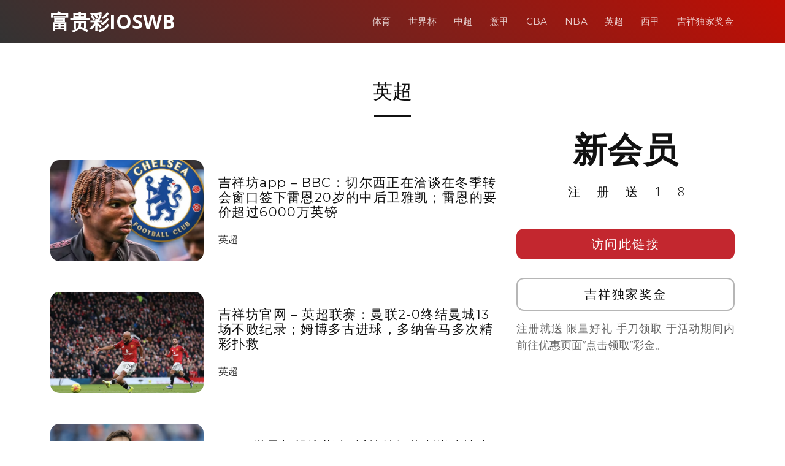

--- FILE ---
content_type: text/html; charset=UTF-8
request_url: http://www.wellbetioswb.com/tag/%E8%8B%B1%E8%B6%85
body_size: 8762
content:
<!DOCTYPE html>
<html lang="en">

<head>
  <meta charset="utf-8">
  <meta content="width=device-width, initial-scale=1.0" name="viewport">

	<title>吉祥坊官网, 吉祥坊手机官网 一 wellbetioswb &raquo;   英超</title>

  <!-- Favicons -->
  <link href="http://www.wellbetioswb.com/wp-content/themes/templatefirst_v2/assets/img/favicon.png" rel="icon">
  <link href="http://www.wellbetioswb.com/wp-content/themes/templatefirst_v2/assets/img/apple-touch-icon.png" rel="apple-touch-icon">

  <!-- Google Fonts -->
  <link href="https://fonts.googleapis.com/css?family=Montserrat:300,400,500,700|Open+Sans:300,300i,400,400i,700,700i" rel="stylesheet">

	<meta name='robots' content='max-image-preview:large' />
	<style>img:is([sizes="auto" i], [sizes^="auto," i]) { contain-intrinsic-size: 3000px 1500px }</style>
	<link rel='dns-prefetch' href='//cdnjs.cloudflare.com' />
<link rel="alternate" type="application/rss+xml" title="吉祥坊官网, 吉祥坊手机官网 一 wellbetioswb &raquo; Feed" href="http://www.wellbetioswb.com/feed" />
<link rel="alternate" type="application/rss+xml" title="吉祥坊官网, 吉祥坊手机官网 一 wellbetioswb &raquo; Comments Feed" href="http://www.wellbetioswb.com/comments/feed" />
<link rel="alternate" type="application/rss+xml" title="吉祥坊官网, 吉祥坊手机官网 一 wellbetioswb &raquo; 英超 Tag Feed" href="http://www.wellbetioswb.com/tag/%e8%8b%b1%e8%b6%85/feed" />
<script type="text/javascript">
/* <![CDATA[ */
window._wpemojiSettings = {"baseUrl":"https:\/\/s.w.org\/images\/core\/emoji\/15.1.0\/72x72\/","ext":".png","svgUrl":"https:\/\/s.w.org\/images\/core\/emoji\/15.1.0\/svg\/","svgExt":".svg","source":{"concatemoji":"http:\/\/www.wellbetioswb.com\/wp-includes\/js\/wp-emoji-release.min.js?ver=6.8.1"}};
/*! This file is auto-generated */
!function(i,n){var o,s,e;function c(e){try{var t={supportTests:e,timestamp:(new Date).valueOf()};sessionStorage.setItem(o,JSON.stringify(t))}catch(e){}}function p(e,t,n){e.clearRect(0,0,e.canvas.width,e.canvas.height),e.fillText(t,0,0);var t=new Uint32Array(e.getImageData(0,0,e.canvas.width,e.canvas.height).data),r=(e.clearRect(0,0,e.canvas.width,e.canvas.height),e.fillText(n,0,0),new Uint32Array(e.getImageData(0,0,e.canvas.width,e.canvas.height).data));return t.every(function(e,t){return e===r[t]})}function u(e,t,n){switch(t){case"flag":return n(e,"\ud83c\udff3\ufe0f\u200d\u26a7\ufe0f","\ud83c\udff3\ufe0f\u200b\u26a7\ufe0f")?!1:!n(e,"\ud83c\uddfa\ud83c\uddf3","\ud83c\uddfa\u200b\ud83c\uddf3")&&!n(e,"\ud83c\udff4\udb40\udc67\udb40\udc62\udb40\udc65\udb40\udc6e\udb40\udc67\udb40\udc7f","\ud83c\udff4\u200b\udb40\udc67\u200b\udb40\udc62\u200b\udb40\udc65\u200b\udb40\udc6e\u200b\udb40\udc67\u200b\udb40\udc7f");case"emoji":return!n(e,"\ud83d\udc26\u200d\ud83d\udd25","\ud83d\udc26\u200b\ud83d\udd25")}return!1}function f(e,t,n){var r="undefined"!=typeof WorkerGlobalScope&&self instanceof WorkerGlobalScope?new OffscreenCanvas(300,150):i.createElement("canvas"),a=r.getContext("2d",{willReadFrequently:!0}),o=(a.textBaseline="top",a.font="600 32px Arial",{});return e.forEach(function(e){o[e]=t(a,e,n)}),o}function t(e){var t=i.createElement("script");t.src=e,t.defer=!0,i.head.appendChild(t)}"undefined"!=typeof Promise&&(o="wpEmojiSettingsSupports",s=["flag","emoji"],n.supports={everything:!0,everythingExceptFlag:!0},e=new Promise(function(e){i.addEventListener("DOMContentLoaded",e,{once:!0})}),new Promise(function(t){var n=function(){try{var e=JSON.parse(sessionStorage.getItem(o));if("object"==typeof e&&"number"==typeof e.timestamp&&(new Date).valueOf()<e.timestamp+604800&&"object"==typeof e.supportTests)return e.supportTests}catch(e){}return null}();if(!n){if("undefined"!=typeof Worker&&"undefined"!=typeof OffscreenCanvas&&"undefined"!=typeof URL&&URL.createObjectURL&&"undefined"!=typeof Blob)try{var e="postMessage("+f.toString()+"("+[JSON.stringify(s),u.toString(),p.toString()].join(",")+"));",r=new Blob([e],{type:"text/javascript"}),a=new Worker(URL.createObjectURL(r),{name:"wpTestEmojiSupports"});return void(a.onmessage=function(e){c(n=e.data),a.terminate(),t(n)})}catch(e){}c(n=f(s,u,p))}t(n)}).then(function(e){for(var t in e)n.supports[t]=e[t],n.supports.everything=n.supports.everything&&n.supports[t],"flag"!==t&&(n.supports.everythingExceptFlag=n.supports.everythingExceptFlag&&n.supports[t]);n.supports.everythingExceptFlag=n.supports.everythingExceptFlag&&!n.supports.flag,n.DOMReady=!1,n.readyCallback=function(){n.DOMReady=!0}}).then(function(){return e}).then(function(){var e;n.supports.everything||(n.readyCallback(),(e=n.source||{}).concatemoji?t(e.concatemoji):e.wpemoji&&e.twemoji&&(t(e.twemoji),t(e.wpemoji)))}))}((window,document),window._wpemojiSettings);
/* ]]> */
</script>
<style id='wp-emoji-styles-inline-css' type='text/css'>

	img.wp-smiley, img.emoji {
		display: inline !important;
		border: none !important;
		box-shadow: none !important;
		height: 1em !important;
		width: 1em !important;
		margin: 0 0.07em !important;
		vertical-align: -0.1em !important;
		background: none !important;
		padding: 0 !important;
	}
</style>
<link rel='stylesheet' id='wp-block-library-css' href='http://www.wellbetioswb.com/wp-includes/css/dist/block-library/style.min.css?ver=6.8.1' type='text/css' media='all' />
<style id='classic-theme-styles-inline-css' type='text/css'>
/*! This file is auto-generated */
.wp-block-button__link{color:#fff;background-color:#32373c;border-radius:9999px;box-shadow:none;text-decoration:none;padding:calc(.667em + 2px) calc(1.333em + 2px);font-size:1.125em}.wp-block-file__button{background:#32373c;color:#fff;text-decoration:none}
</style>
<style id='global-styles-inline-css' type='text/css'>
:root{--wp--preset--aspect-ratio--square: 1;--wp--preset--aspect-ratio--4-3: 4/3;--wp--preset--aspect-ratio--3-4: 3/4;--wp--preset--aspect-ratio--3-2: 3/2;--wp--preset--aspect-ratio--2-3: 2/3;--wp--preset--aspect-ratio--16-9: 16/9;--wp--preset--aspect-ratio--9-16: 9/16;--wp--preset--color--black: #000000;--wp--preset--color--cyan-bluish-gray: #abb8c3;--wp--preset--color--white: #ffffff;--wp--preset--color--pale-pink: #f78da7;--wp--preset--color--vivid-red: #cf2e2e;--wp--preset--color--luminous-vivid-orange: #ff6900;--wp--preset--color--luminous-vivid-amber: #fcb900;--wp--preset--color--light-green-cyan: #7bdcb5;--wp--preset--color--vivid-green-cyan: #00d084;--wp--preset--color--pale-cyan-blue: #8ed1fc;--wp--preset--color--vivid-cyan-blue: #0693e3;--wp--preset--color--vivid-purple: #9b51e0;--wp--preset--gradient--vivid-cyan-blue-to-vivid-purple: linear-gradient(135deg,rgba(6,147,227,1) 0%,rgb(155,81,224) 100%);--wp--preset--gradient--light-green-cyan-to-vivid-green-cyan: linear-gradient(135deg,rgb(122,220,180) 0%,rgb(0,208,130) 100%);--wp--preset--gradient--luminous-vivid-amber-to-luminous-vivid-orange: linear-gradient(135deg,rgba(252,185,0,1) 0%,rgba(255,105,0,1) 100%);--wp--preset--gradient--luminous-vivid-orange-to-vivid-red: linear-gradient(135deg,rgba(255,105,0,1) 0%,rgb(207,46,46) 100%);--wp--preset--gradient--very-light-gray-to-cyan-bluish-gray: linear-gradient(135deg,rgb(238,238,238) 0%,rgb(169,184,195) 100%);--wp--preset--gradient--cool-to-warm-spectrum: linear-gradient(135deg,rgb(74,234,220) 0%,rgb(151,120,209) 20%,rgb(207,42,186) 40%,rgb(238,44,130) 60%,rgb(251,105,98) 80%,rgb(254,248,76) 100%);--wp--preset--gradient--blush-light-purple: linear-gradient(135deg,rgb(255,206,236) 0%,rgb(152,150,240) 100%);--wp--preset--gradient--blush-bordeaux: linear-gradient(135deg,rgb(254,205,165) 0%,rgb(254,45,45) 50%,rgb(107,0,62) 100%);--wp--preset--gradient--luminous-dusk: linear-gradient(135deg,rgb(255,203,112) 0%,rgb(199,81,192) 50%,rgb(65,88,208) 100%);--wp--preset--gradient--pale-ocean: linear-gradient(135deg,rgb(255,245,203) 0%,rgb(182,227,212) 50%,rgb(51,167,181) 100%);--wp--preset--gradient--electric-grass: linear-gradient(135deg,rgb(202,248,128) 0%,rgb(113,206,126) 100%);--wp--preset--gradient--midnight: linear-gradient(135deg,rgb(2,3,129) 0%,rgb(40,116,252) 100%);--wp--preset--font-size--small: 13px;--wp--preset--font-size--medium: 20px;--wp--preset--font-size--large: 36px;--wp--preset--font-size--x-large: 42px;--wp--preset--spacing--20: 0.44rem;--wp--preset--spacing--30: 0.67rem;--wp--preset--spacing--40: 1rem;--wp--preset--spacing--50: 1.5rem;--wp--preset--spacing--60: 2.25rem;--wp--preset--spacing--70: 3.38rem;--wp--preset--spacing--80: 5.06rem;--wp--preset--shadow--natural: 6px 6px 9px rgba(0, 0, 0, 0.2);--wp--preset--shadow--deep: 12px 12px 50px rgba(0, 0, 0, 0.4);--wp--preset--shadow--sharp: 6px 6px 0px rgba(0, 0, 0, 0.2);--wp--preset--shadow--outlined: 6px 6px 0px -3px rgba(255, 255, 255, 1), 6px 6px rgba(0, 0, 0, 1);--wp--preset--shadow--crisp: 6px 6px 0px rgba(0, 0, 0, 1);}:where(.is-layout-flex){gap: 0.5em;}:where(.is-layout-grid){gap: 0.5em;}body .is-layout-flex{display: flex;}.is-layout-flex{flex-wrap: wrap;align-items: center;}.is-layout-flex > :is(*, div){margin: 0;}body .is-layout-grid{display: grid;}.is-layout-grid > :is(*, div){margin: 0;}:where(.wp-block-columns.is-layout-flex){gap: 2em;}:where(.wp-block-columns.is-layout-grid){gap: 2em;}:where(.wp-block-post-template.is-layout-flex){gap: 1.25em;}:where(.wp-block-post-template.is-layout-grid){gap: 1.25em;}.has-black-color{color: var(--wp--preset--color--black) !important;}.has-cyan-bluish-gray-color{color: var(--wp--preset--color--cyan-bluish-gray) !important;}.has-white-color{color: var(--wp--preset--color--white) !important;}.has-pale-pink-color{color: var(--wp--preset--color--pale-pink) !important;}.has-vivid-red-color{color: var(--wp--preset--color--vivid-red) !important;}.has-luminous-vivid-orange-color{color: var(--wp--preset--color--luminous-vivid-orange) !important;}.has-luminous-vivid-amber-color{color: var(--wp--preset--color--luminous-vivid-amber) !important;}.has-light-green-cyan-color{color: var(--wp--preset--color--light-green-cyan) !important;}.has-vivid-green-cyan-color{color: var(--wp--preset--color--vivid-green-cyan) !important;}.has-pale-cyan-blue-color{color: var(--wp--preset--color--pale-cyan-blue) !important;}.has-vivid-cyan-blue-color{color: var(--wp--preset--color--vivid-cyan-blue) !important;}.has-vivid-purple-color{color: var(--wp--preset--color--vivid-purple) !important;}.has-black-background-color{background-color: var(--wp--preset--color--black) !important;}.has-cyan-bluish-gray-background-color{background-color: var(--wp--preset--color--cyan-bluish-gray) !important;}.has-white-background-color{background-color: var(--wp--preset--color--white) !important;}.has-pale-pink-background-color{background-color: var(--wp--preset--color--pale-pink) !important;}.has-vivid-red-background-color{background-color: var(--wp--preset--color--vivid-red) !important;}.has-luminous-vivid-orange-background-color{background-color: var(--wp--preset--color--luminous-vivid-orange) !important;}.has-luminous-vivid-amber-background-color{background-color: var(--wp--preset--color--luminous-vivid-amber) !important;}.has-light-green-cyan-background-color{background-color: var(--wp--preset--color--light-green-cyan) !important;}.has-vivid-green-cyan-background-color{background-color: var(--wp--preset--color--vivid-green-cyan) !important;}.has-pale-cyan-blue-background-color{background-color: var(--wp--preset--color--pale-cyan-blue) !important;}.has-vivid-cyan-blue-background-color{background-color: var(--wp--preset--color--vivid-cyan-blue) !important;}.has-vivid-purple-background-color{background-color: var(--wp--preset--color--vivid-purple) !important;}.has-black-border-color{border-color: var(--wp--preset--color--black) !important;}.has-cyan-bluish-gray-border-color{border-color: var(--wp--preset--color--cyan-bluish-gray) !important;}.has-white-border-color{border-color: var(--wp--preset--color--white) !important;}.has-pale-pink-border-color{border-color: var(--wp--preset--color--pale-pink) !important;}.has-vivid-red-border-color{border-color: var(--wp--preset--color--vivid-red) !important;}.has-luminous-vivid-orange-border-color{border-color: var(--wp--preset--color--luminous-vivid-orange) !important;}.has-luminous-vivid-amber-border-color{border-color: var(--wp--preset--color--luminous-vivid-amber) !important;}.has-light-green-cyan-border-color{border-color: var(--wp--preset--color--light-green-cyan) !important;}.has-vivid-green-cyan-border-color{border-color: var(--wp--preset--color--vivid-green-cyan) !important;}.has-pale-cyan-blue-border-color{border-color: var(--wp--preset--color--pale-cyan-blue) !important;}.has-vivid-cyan-blue-border-color{border-color: var(--wp--preset--color--vivid-cyan-blue) !important;}.has-vivid-purple-border-color{border-color: var(--wp--preset--color--vivid-purple) !important;}.has-vivid-cyan-blue-to-vivid-purple-gradient-background{background: var(--wp--preset--gradient--vivid-cyan-blue-to-vivid-purple) !important;}.has-light-green-cyan-to-vivid-green-cyan-gradient-background{background: var(--wp--preset--gradient--light-green-cyan-to-vivid-green-cyan) !important;}.has-luminous-vivid-amber-to-luminous-vivid-orange-gradient-background{background: var(--wp--preset--gradient--luminous-vivid-amber-to-luminous-vivid-orange) !important;}.has-luminous-vivid-orange-to-vivid-red-gradient-background{background: var(--wp--preset--gradient--luminous-vivid-orange-to-vivid-red) !important;}.has-very-light-gray-to-cyan-bluish-gray-gradient-background{background: var(--wp--preset--gradient--very-light-gray-to-cyan-bluish-gray) !important;}.has-cool-to-warm-spectrum-gradient-background{background: var(--wp--preset--gradient--cool-to-warm-spectrum) !important;}.has-blush-light-purple-gradient-background{background: var(--wp--preset--gradient--blush-light-purple) !important;}.has-blush-bordeaux-gradient-background{background: var(--wp--preset--gradient--blush-bordeaux) !important;}.has-luminous-dusk-gradient-background{background: var(--wp--preset--gradient--luminous-dusk) !important;}.has-pale-ocean-gradient-background{background: var(--wp--preset--gradient--pale-ocean) !important;}.has-electric-grass-gradient-background{background: var(--wp--preset--gradient--electric-grass) !important;}.has-midnight-gradient-background{background: var(--wp--preset--gradient--midnight) !important;}.has-small-font-size{font-size: var(--wp--preset--font-size--small) !important;}.has-medium-font-size{font-size: var(--wp--preset--font-size--medium) !important;}.has-large-font-size{font-size: var(--wp--preset--font-size--large) !important;}.has-x-large-font-size{font-size: var(--wp--preset--font-size--x-large) !important;}
:where(.wp-block-post-template.is-layout-flex){gap: 1.25em;}:where(.wp-block-post-template.is-layout-grid){gap: 1.25em;}
:where(.wp-block-columns.is-layout-flex){gap: 2em;}:where(.wp-block-columns.is-layout-grid){gap: 2em;}
:root :where(.wp-block-pullquote){font-size: 1.5em;line-height: 1.6;}
</style>
<link rel='stylesheet' id='normalize-styles-css' href='https://cdnjs.cloudflare.com/ajax/libs/normalize/7.0.0/normalize.min.css?ver=6.8.1' type='text/css' media='all' />
<link rel='stylesheet' id='aos-css' href='http://www.wellbetioswb.com/wp-content/themes/templatefirst_v2/assets/vendor/aos/aos.css?ver=1.0' type='text/css' media='all' />
<link rel='stylesheet' id='bootstrap-icons-css' href='http://www.wellbetioswb.com/wp-content/themes/templatefirst_v2/assets/vendor/bootstrap-icons/bootstrap-icons.min.css?ver=v1.11.0' type='text/css' media='all' />
<link rel='stylesheet' id='bootstrap-css' href='http://www.wellbetioswb.com/wp-content/themes/templatefirst_v2/assets/vendor/bootstrap/css/bootstrap.min.css?ver=v6.3.2' type='text/css' media='all' />
<link rel='stylesheet' id='bootstrap-grid-css' href='http://www.wellbetioswb.com/wp-content/themes/templatefirst_v2/assets/vendor/bootstrap/css/bootstrap-grid.min.css?ver=v6.3.2' type='text/css' media='all' />
<link rel='stylesheet' id='g-light-box-css' href='http://www.wellbetioswb.com/wp-content/themes/templatefirst_v2/assets/vendor/glightbox/css/glightbox.min.css?ver=1.0' type='text/css' media='all' />
<link rel='stylesheet' id='main-style-css' href='http://www.wellbetioswb.com/wp-content/themes/templatefirst_v2/assets/css/style.css?ver=1.0' type='text/css' media='all' />
<script type="text/javascript" src="http://www.wellbetioswb.com/wp-includes/js/jquery/jquery.min.js?ver=3.7.1" id="jquery-core-js"></script>
<script type="text/javascript" src="http://www.wellbetioswb.com/wp-includes/js/jquery/jquery-migrate.min.js?ver=3.4.1" id="jquery-migrate-js"></script>
<link rel="https://api.w.org/" href="http://www.wellbetioswb.com/wp-json/" /><link rel="alternate" title="JSON" type="application/json" href="http://www.wellbetioswb.com/wp-json/wp/v2/tags/216" /><link rel="EditURI" type="application/rsd+xml" title="RSD" href="http://www.wellbetioswb.com/xmlrpc.php?rsd" />
<meta name="generator" content="WordPress 6.8.1" />
<link rel="icon" href="http://www.wellbetioswb.com/wp-content/uploads/2018/04/cropped-wellyouxi_char_icon-32x32.png" sizes="32x32" />
<link rel="icon" href="http://www.wellbetioswb.com/wp-content/uploads/2018/04/cropped-wellyouxi_char_icon-192x192.png" sizes="192x192" />
<link rel="apple-touch-icon" href="http://www.wellbetioswb.com/wp-content/uploads/2018/04/cropped-wellyouxi_char_icon-180x180.png" />
<meta name="msapplication-TileImage" content="http://www.wellbetioswb.com/wp-content/uploads/2018/04/cropped-wellyouxi_char_icon-270x270.png" />

</head>
<body class="archive tag tag-216 wp-theme-templatefirst_v2">
  <!-- ======= Header ======= -->
  <header id="header" class="d-flex align-items-center">
    <div class="container d-flex justify-content-between align-items-center">

      <div id="logo">
        <a href="http://www.wellbetioswb.com">富贵彩IOSWB</a>
        <!-- Uncomment below if you prefer to use an image logo -->
        <!-- <a href="index.html"><img src="assets/img/logo.png" alt=""></a> -->
      </div>

		<nav id="navbar" class="navbar"><i class="bi bi-list mobile-nav-toggle"></i><ul><li  id="menu-item-463" class="menu-item menu-item-type-taxonomy menu-item-object-category nav-item nav-item-463"><a href="http://www.wellbetioswb.com/category/sports-news" class="nav-link ">体育</a></li>
<li  id="menu-item-460" class="menu-item menu-item-type-taxonomy menu-item-object-category nav-item nav-item-460"><a href="http://www.wellbetioswb.com/category/sports-news/world-cup-2018" class="nav-link ">世界杯</a></li>
<li  id="menu-item-461" class="menu-item menu-item-type-taxonomy menu-item-object-category nav-item nav-item-461"><a href="http://www.wellbetioswb.com/category/sports-news/super-league" class="nav-link ">中超</a></li>
<li  id="menu-item-462" class="menu-item menu-item-type-taxonomy menu-item-object-category nav-item nav-item-462"><a href="http://www.wellbetioswb.com/category/sports-news/serie-a" class="nav-link ">意甲</a></li>
<li  id="menu-item-458" class="menu-item menu-item-type-taxonomy menu-item-object-category nav-item nav-item-458"><a href="http://www.wellbetioswb.com/category/sports-news/cba" class="nav-link ">CBA</a></li>
<li  id="menu-item-459" class="menu-item menu-item-type-taxonomy menu-item-object-category nav-item nav-item-459"><a href="http://www.wellbetioswb.com/category/sports-news/nba" class="nav-link ">NBA</a></li>
<li  id="menu-item-563" class="menu-item menu-item-type-taxonomy menu-item-object-category nav-item nav-item-563"><a href="http://www.wellbetioswb.com/category/sports-news/premier-league" class="nav-link ">英超</a></li>
<li  id="menu-item-564" class="menu-item menu-item-type-taxonomy menu-item-object-category nav-item nav-item-564"><a href="http://www.wellbetioswb.com/category/sports-news/la-liga" class="nav-link ">西甲</a></li>
<li  id="menu-item-4202" class="menu-item menu-item-type-post_type menu-item-object-page nav-item nav-item-4202"><a href="http://www.wellbetioswb.com/china-best-rewards" class="nav-link ">吉祥独家奖金</a></li>
</ul></nav>		
    </div>
  </header><!-- End Header -->
<main id="main">
<section id="team" class="single-content">
		
      <div class="container" data-aos="fade-up">
		<div class="row">
			<div class="section-header">
				<div class="page-header" style="">
				 
					<h1 class="section-title">
						<span></span> 英超					</h1>
								</div>		
				<span class="section-divider"></span>
			</div>
			
			
			
			<div class="col-md-8 order-2 order-lg-1">
								<div class="row" style="margin-top: 50px;">
					<div class="col-auto">
						<a href="http://www.wellbetioswb.com/sports-news/premier-league/4713.html" target="_blank">
							<div class="art-pic"><img width="528" height="391" src="http://www.wellbetioswb.com/wp-content/uploads/2026/01/a42-9.png" class="attachment-medium_large size-medium_large wp-post-image" alt="" decoding="async" fetchpriority="high" srcset="http://www.wellbetioswb.com/wp-content/uploads/2026/01/a42-9.png 528w, http://www.wellbetioswb.com/wp-content/uploads/2026/01/a42-9-300x222.png 300w" sizes="(max-width: 528px) 100vw, 528px" /></div>
						</a>
					</div>
					<div class="col d-flex align-items-center">
						<div class="align-middle">
							<a href="http://www.wellbetioswb.com/sports-news/premier-league/4713.html" target="_blank">
							<h2 class="art-title">吉祥坊app &#8211; BBC：切尔西正在洽谈在冬季转会窗口签下雷恩20岁的中后卫雅凯；雷恩的要价超过6000万英镑</h2>
							</a>
							<span>
							<a class="premier-league" href="http://www.wellbetioswb.com/category/sports-news/premier-league">英超</a>			  
							</span>
						</div>	
					</div>
				</div>
								<div class="row" style="margin-top: 50px;">
					<div class="col-auto">
						<a href="http://www.wellbetioswb.com/sports-news/premier-league/4708.html" target="_blank">
							<div class="art-pic"><img width="529" height="273" src="http://www.wellbetioswb.com/wp-content/uploads/2026/01/a42-8.png" class="attachment-medium_large size-medium_large wp-post-image" alt="" decoding="async" srcset="http://www.wellbetioswb.com/wp-content/uploads/2026/01/a42-8.png 529w, http://www.wellbetioswb.com/wp-content/uploads/2026/01/a42-8-300x155.png 300w" sizes="(max-width: 529px) 100vw, 529px" /></div>
						</a>
					</div>
					<div class="col d-flex align-items-center">
						<div class="align-middle">
							<a href="http://www.wellbetioswb.com/sports-news/premier-league/4708.html" target="_blank">
							<h2 class="art-title">吉祥坊官网 &#8211; 英超联赛：曼联2-0终结曼城13场不败纪录；姆博多古进球，多纳鲁马多次精彩扑救</h2>
							</a>
							<span>
							<a class="premier-league" href="http://www.wellbetioswb.com/category/sports-news/premier-league">英超</a>			  
							</span>
						</div>	
					</div>
				</div>
								<div class="row" style="margin-top: 50px;">
					<div class="col-auto">
						<a href="http://www.wellbetioswb.com/sports-news/premier-league/4686.html" target="_blank">
							<div class="art-pic"><img width="720" height="487" src="http://www.wellbetioswb.com/wp-content/uploads/2026/01/a30.png" class="attachment-medium_large size-medium_large wp-post-image" alt="" decoding="async" srcset="http://www.wellbetioswb.com/wp-content/uploads/2026/01/a30.png 720w, http://www.wellbetioswb.com/wp-content/uploads/2026/01/a30-300x203.png 300w" sizes="(max-width: 720px) 100vw, 720px" /></div>
						</a>
					</div>
					<div class="col d-flex align-items-center">
						<div class="align-middle">
							<a href="http://www.wellbetioswb.com/sports-news/premier-league/4686.html" target="_blank">
							<h2 class="art-title">2026世界杯投注指南-托特纳姆热刺尚未决定是否行使购买帕利尼亚的选择权，买断费可能高达 3000 万欧元</h2>
							</a>
							<span>
							<a class="premier-league" href="http://www.wellbetioswb.com/category/sports-news/premier-league">英超</a>			  
							</span>
						</div>	
					</div>
				</div>
								<div class="row" style="margin-top: 50px;">
					<div class="col-auto">
						<a href="http://www.wellbetioswb.com/sports-news/premier-league/4679.html" target="_blank">
							<div class="art-pic"><img width="686" height="415" src="http://www.wellbetioswb.com/wp-content/uploads/2026/01/a42-3.png" class="attachment-medium_large size-medium_large wp-post-image" alt="" decoding="async" loading="lazy" srcset="http://www.wellbetioswb.com/wp-content/uploads/2026/01/a42-3.png 686w, http://www.wellbetioswb.com/wp-content/uploads/2026/01/a42-3-300x181.png 300w" sizes="auto, (max-width: 686px) 100vw, 686px" /></div>
						</a>
					</div>
					<div class="col d-flex align-items-center">
						<div class="align-middle">
							<a href="http://www.wellbetioswb.com/sports-news/premier-league/4679.html" target="_blank">
							<h2 class="art-title">2026世界杯投注指南-瓜迪奥拉：不确定斯通斯何时回归，不会召回租借在外的阿坎吉和雷斯</h2>
							</a>
							<span>
							<a class="premier-league" href="http://www.wellbetioswb.com/category/sports-news/premier-league">英超</a>			  
							</span>
						</div>	
					</div>
				</div>
								<div class="row" style="margin-top: 50px;">
					<div class="col-auto">
						<a href="http://www.wellbetioswb.com/sports-news/premier-league/4669.html" target="_blank">
							<div class="art-pic"><img width="580" height="461" src="http://www.wellbetioswb.com/wp-content/uploads/2026/01/a42-1.png" class="attachment-medium_large size-medium_large wp-post-image" alt="" decoding="async" loading="lazy" srcset="http://www.wellbetioswb.com/wp-content/uploads/2026/01/a42-1.png 580w, http://www.wellbetioswb.com/wp-content/uploads/2026/01/a42-1-300x238.png 300w" sizes="auto, (max-width: 580px) 100vw, 580px" /></div>
						</a>
					</div>
					<div class="col d-flex align-items-center">
						<div class="align-middle">
							<a href="http://www.wellbetioswb.com/sports-news/premier-league/4669.html" target="_blank">
							<h2 class="art-title">2026世界杯投注指南-来了！罗曼诺：利物浦签下17岁的奥地利中后卫恩杜克，他将于今夏加盟</h2>
							</a>
							<span>
							<a class="premier-league" href="http://www.wellbetioswb.com/category/sports-news/premier-league">英超</a>			  
							</span>
						</div>	
					</div>
				</div>
								<div class="row" style="margin-top: 50px;">
					<div class="col-auto">
						<a href="http://www.wellbetioswb.com/sports-news/premier-league/4650.html" target="_blank">
							<div class="art-pic"><img width="768" height="432" src="http://www.wellbetioswb.com/wp-content/uploads/2025/12/43-768x432.jpg" class="attachment-medium_large size-medium_large wp-post-image" alt="" decoding="async" loading="lazy" srcset="http://www.wellbetioswb.com/wp-content/uploads/2025/12/43-768x432.jpg 768w, http://www.wellbetioswb.com/wp-content/uploads/2025/12/43-300x169.jpg 300w, http://www.wellbetioswb.com/wp-content/uploads/2025/12/43.jpg 960w" sizes="auto, (max-width: 768px) 100vw, 768px" /></div>
						</a>
					</div>
					<div class="col d-flex align-items-center">
						<div class="align-middle">
							<a href="http://www.wellbetioswb.com/sports-news/premier-league/4650.html" target="_blank">
							<h2 class="art-title">2026世界杯投注指南【英超联赛第15轮】伯恩茅斯对阵切尔西比赛结果：伯恩茅斯（0-0）切尔西比分报告（2025年12月6日）</h2>
							</a>
							<span>
							<a class="premier-league" href="http://www.wellbetioswb.com/category/sports-news/premier-league">英超</a>			  
							</span>
						</div>	
					</div>
				</div>
								<div class="row" style="margin-top: 50px;">
					<div class="col-auto">
						<a href="http://www.wellbetioswb.com/sports-news/premier-league/4646.html" target="_blank">
							<div class="art-pic"><img width="651" height="475" src="http://www.wellbetioswb.com/wp-content/uploads/2025/12/Screenshot-2025-12-24-121608.png" class="attachment-medium_large size-medium_large wp-post-image" alt="" decoding="async" loading="lazy" srcset="http://www.wellbetioswb.com/wp-content/uploads/2025/12/Screenshot-2025-12-24-121608.png 651w, http://www.wellbetioswb.com/wp-content/uploads/2025/12/Screenshot-2025-12-24-121608-300x219.png 300w" sizes="auto, (max-width: 651px) 100vw, 651px" /></div>
						</a>
					</div>
					<div class="col d-flex align-items-center">
						<div class="align-middle">
							<a href="http://www.wellbetioswb.com/sports-news/premier-league/4646.html" target="_blank">
							<h2 class="art-title">英联杯半决赛开球时间：首回合切尔西1月15日4:00战阿森纳</h2>
							</a>
							<span>
							<a class="premier-league" href="http://www.wellbetioswb.com/category/sports-news/premier-league">英超</a>			  
							</span>
						</div>	
					</div>
				</div>
								<div class="row" style="margin-top: 50px;">
					<div class="col-auto">
						<a href="http://www.wellbetioswb.com/sports-news/premier-league/4635.html" target="_blank">
							<div class="art-pic"><img width="768" height="432" src="http://www.wellbetioswb.com/wp-content/uploads/2025/12/92-1-768x432.jpg" class="attachment-medium_large size-medium_large wp-post-image" alt="" decoding="async" loading="lazy" srcset="http://www.wellbetioswb.com/wp-content/uploads/2025/12/92-1-768x432.jpg 768w, http://www.wellbetioswb.com/wp-content/uploads/2025/12/92-1-300x169.jpg 300w, http://www.wellbetioswb.com/wp-content/uploads/2025/12/92-1.jpg 960w" sizes="auto, (max-width: 768px) 100vw, 768px" /></div>
						</a>
					</div>
					<div class="col d-flex align-items-center">
						<div class="align-middle">
							<a href="http://www.wellbetioswb.com/sports-news/premier-league/4635.html" target="_blank">
							<h2 class="art-title">腾讯NBA直播链接【英超联赛】桑德兰对阵伯恩茅斯比赛结果：桑德兰 3-2 伯恩茅斯 比分报告（2025年11月29日）</h2>
							</a>
							<span>
							<a class="premier-league" href="http://www.wellbetioswb.com/category/sports-news/premier-league">英超</a>			  
							</span>
						</div>	
					</div>
				</div>
								<div class="row" style="margin-top: 50px;">
					<div class="col-auto">
						<a href="http://www.wellbetioswb.com/sports-news/premier-league/4632.html" target="_blank">
							<div class="art-pic"><img width="487" height="258" src="http://www.wellbetioswb.com/wp-content/uploads/2025/12/23.png" class="attachment-medium_large size-medium_large wp-post-image" alt="" decoding="async" loading="lazy" srcset="http://www.wellbetioswb.com/wp-content/uploads/2025/12/23.png 487w, http://www.wellbetioswb.com/wp-content/uploads/2025/12/23-300x159.png 300w" sizes="auto, (max-width: 487px) 100vw, 487px" /></div>
						</a>
					</div>
					<div class="col d-flex align-items-center">
						<div class="align-middle">
							<a href="http://www.wellbetioswb.com/sports-news/premier-league/4632.html" target="_blank">
							<h2 class="art-title">2026世界杯经典比赛回放 阿尔特塔：哲克雷什将会实现他的目标；这位瑞典前锋目前仍未进球</h2>
							</a>
							<span>
							<a class="premier-league" href="http://www.wellbetioswb.com/category/sports-news/premier-league">英超</a>			  
							</span>
						</div>	
					</div>
				</div>
								<div class="row" style="margin-top: 50px;">
					<div class="col-auto">
						<a href="http://www.wellbetioswb.com/sports-news/premier-league/4588.html" target="_blank">
							<div class="art-pic"><img width="768" height="434" src="http://www.wellbetioswb.com/wp-content/uploads/2025/10/Screenshot-2025-10-29-084024-768x434.png" class="attachment-medium_large size-medium_large wp-post-image" alt="" decoding="async" loading="lazy" srcset="http://www.wellbetioswb.com/wp-content/uploads/2025/10/Screenshot-2025-10-29-084024-768x434.png 768w, http://www.wellbetioswb.com/wp-content/uploads/2025/10/Screenshot-2025-10-29-084024-300x170.png 300w, http://www.wellbetioswb.com/wp-content/uploads/2025/10/Screenshot-2025-10-29-084024.png 807w" sizes="auto, (max-width: 768px) 100vw, 768px" /></div>
						</a>
					</div>
					<div class="col d-flex align-items-center">
						<div class="align-middle">
							<a href="http://www.wellbetioswb.com/sports-news/premier-league/4588.html" target="_blank">
							<h2 class="art-title">布莱顿主帅确认：米尔纳、三笘薰、格鲁达均无缘出战阿森纳</h2>
							</a>
							<span>
							<a class="premier-league" href="http://www.wellbetioswb.com/category/sports-news/premier-league">英超</a>			  
							</span>
						</div>	
					</div>
				</div>
								
				<!-- Pagination -->
									
					<ul class="pagination"><li class="disabled"><a href="#">< 上一页</a></li><li class="active"><a href="#">1</a></li><li><a href="http://www.wellbetioswb.com/tag/%E8%8B%B1%E8%B6%85/page/2">2</a></li><li><a href="http://www.wellbetioswb.com/tag/%E8%8B%B1%E8%B6%85/page/3">3</a></li><li><a href="http://www.wellbetioswb.com/tag/%E8%8B%B1%E8%B6%85/page/4">4</a></li><li><a href="http://www.wellbetioswb.com/tag/%E8%8B%B1%E8%B6%85/page/5">5</a></li><li class=""><a href="http://www.wellbetioswb.com/tag/%E8%8B%B1%E8%B6%85/page/2" >下一页 ></a></li></ul>
											
				
								
				<!-- End Pagination -->
				
				
			</div><!-- content -->

			<div class="col order-1 order-lg-2">
				<div class="side-metas ">
				
					  <div class="">
						<h1 class="ad-title">
							新会员					
						</h1>
						<p class="ad-title2">
							注册送18			
						</p>
						<div class="ad-btn"><a href="https://engrbuild.com/go/promotion">访问此链接</a></div>
						<div class="ad-btn2"><a href="https://engrbuild.com/go/promotion">吉祥独家奖金</a></div>
						<div class="ad-description">
							<p>
								注册就送 限量好礼 手刀领取 于活动期间内前往优惠页面”点击领取”彩金。					
							</p>
						</div>

					  </div>				
				</div>
			</div><!-- sidebar -->						
				
		</div><!-- row -->
			
				
			

    </div><!-- container -->
</section>	
</main>
  <!-- ======= Footer ======= -->
	<footer class="bd-footer py-5 bg-light">
	  <div class="container py-5">
		<div class="row">
		  <div class="col-lg-3 mb-3">
			<a class="d-inline-flex align-items-center mb-2 link-dark text-decoration-none" href="/" aria-label="Bootstrap">
			  <div class="logo-icon"><img src="https://www.wellbet101.com/master-img/wb/white_160x160_logo.gif"></div>
			  <span class="fs-5">富贵彩IOSWB</span>
			</a>
			<ul class="list-unstyled small text-muted">
			  <li class="mb-2">
				<div class="copyright">
					<p>富贵彩IOSWB 不承担与您使用本网站及使用本网站所含任何信息相关的任何责任。作为使用本网站的条件，您同意免除本网站所有者因您在 <a href="http://www.wellbetioswb.com/">wellbetioswb.com</a> 可能推荐的任何第三方网站上使用任何服务而产生的任何索赔。</p>
					<p>关联方披露：Sportsbook & Casino Review 可能会因访问体育博彩网站而获得广告佣金。</p>
					<p>18+岁以上。赌博可能令人上瘾，请理性参与。</p>
				</div>				  
			  </li>
			  <li class="mb-2"> &copy; Copyright <strong>JXF2024</strong>. All Rights Reserved</li>
			  <li class="mb-2">Currently v1.0.2.</li>
			  
			</ul>
		  </div>
		  <div class="col-6 col-lg-2 offset-lg-1 mb-3">
			<h5>链接</h5>
			<ul class="list-unstyled">
			  <li class="mb-2"><a href="/">主页</a></li>
			  <li class="mb-2"><a href="../sports-news">体育</a></li>
			  <li class="mb-2"><a href="../games">游戏</a></li>
			  <li class="mb-2"><a href="../image">图片</a></li>
			  <li class="mb-2"><a href="../china-best-rewards">吉祥独家奖金</a></li>
			</ul>
		  </div>
		  <div class="col-6 col-lg-2 mb-3">
			<h5>指南</h5>
			<ul class="list-unstyled">
			  <li class="mb-2"><a href="https://www.tiyufit.com">买球赛的网站</a></li>
			  <li class="mb-2"><a href="https://www.xilupro.com">世界杯买球平台</a></li>
			  <li class="mb-2"><a href="https://www.toedfl.com">球探足球比分</a></li>
			  <li class="mb-2"><a href="https://www.sinaplays.com">世界杯买球平台</a></li>
			</ul>
		  </div>
		  <div class="col-6 col-lg-2 mb-3">
			<h5>项目</h5>
			<ul class="list-unstyled">
			  <li class="mb-2"><a href="https://www.sinasportspro.com">体育官网登录入口</a></li>
			  <li class="mb-2"><a href="https://www.wb55556.com">体育网投</a></li>
			  <li class="mb-2"><a href="https://www.bestasiatiyu.com">买球站现金体育</a></li>
			  <li class="mb-2"><a href="https://www.unsportingnews.com">靠谱的买球站</a></li>
			  <li class="mb-2"><a href="https://www.spnwart.com">电竞下注</a></li>
			  <li class="mb-2"><a href="https://www.gmnwsp.com">pg小游戏</a></li>
			</ul>
		  </div>
		  <div class="col-6 col-lg-2 mb-3">
			<h5>社区</h5>
			<ul class="list-unstyled">
			  <li class="mb-2"><a href="https://www.gameiusxb99.com">九游会</a></li>
			  <li class="mb-2"><a href="https://www.bemanxiang.com">冠军</a></li>
			  <li class="mb-2"><a href="https://www.manbetxiang77.com">凯发</a></li>
			  <li class="mb-2"><a href="https://www.freemanbetxnews.com">优博</a></li>
			  <li class="mb-2"><a href="https://www.dealxmanbebe.com">开云</a></li>
			  <li class="mb-2"><a href="https://www.jxfmanbeterx.com">万博</a></li>
			</ul>
		  </div>
		</div>
	  </div>
	</footer>			


  <a href="#" class="back-to-top d-flex align-items-center justify-content-center"><i class="bi bi-chevron-up"></i></a>

  <!-- Vendor JS Files -->
  <script src="http://www.wellbetioswb.com/wp-content/themes/templatefirst_v2/assets/vendor/aos/aos.js"></script>
  <script src="http://www.wellbetioswb.com/wp-content/themes/templatefirst_v2/assets/vendor/bootstrap/js/bootstrap.bundle.min.js"></script>
  <script src="http://www.wellbetioswb.com/wp-content/themes/templatefirst_v2/assets/vendor/glightbox/js/glightbox.min.js"></script>
  <script src="http://www.wellbetioswb.com/wp-content/themes/templatefirst_v2/assets/vendor/php-email-form/validate.js"></script>

  <!-- Template Main JS File -->
  <script src="http://www.wellbetioswb.com/wp-content/themes/templatefirst_v2/assets/js/main.js"></script>
<script type="speculationrules">
{"prefetch":[{"source":"document","where":{"and":[{"href_matches":"\/*"},{"not":{"href_matches":["\/wp-*.php","\/wp-admin\/*","\/wp-content\/uploads\/*","\/wp-content\/*","\/wp-content\/plugins\/*","\/wp-content\/themes\/templatefirst_v2\/*","\/*\\?(.+)"]}},{"not":{"selector_matches":"a[rel~=\"nofollow\"]"}},{"not":{"selector_matches":".no-prefetch, .no-prefetch a"}}]},"eagerness":"conservative"}]}
</script>
<script type="text/javascript" id="dcsLoadMorePostsScript-js-extra">
/* <![CDATA[ */
var dcs_frontend_ajax_object = {"ajaxurl":"http:\/\/www.wellbetioswb.com\/wp-admin\/admin-ajax.php"};
/* ]]> */
</script>
<script type="text/javascript" src="http://www.wellbetioswb.com/wp-content/themes/templatefirst_v2/assets/js/loadmoreposts.js?ver=20131205" id="dcsLoadMorePostsScript-js"></script>
</body>

</html>